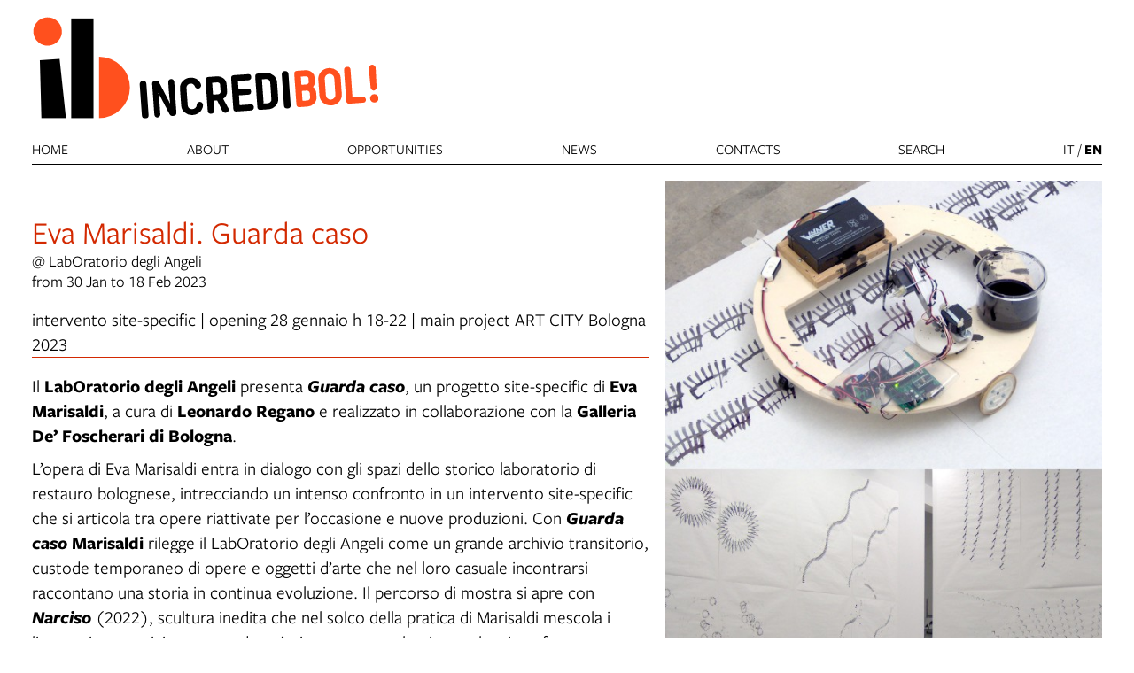

--- FILE ---
content_type: text/html; charset=UTF-8
request_url: https://www.incredibol.net/lang/en/objects/eva-marisaldi-guarda-caso
body_size: 11227
content:
<!DOCTYPE html>
<html lang="en">
    <head>
        <meta charset="utf-8">
            <title>Eva Marisaldi. Guarda caso | Incredibol</title>
    <meta name="description" content="intervento&#x20;site-specific&#x20;&#x7C;&#x20;opening&#x20;28&#x20;gennaio&#x20;h&#x20;18-22&#x20;&#x7C;&#x20;main&#x20;project&#x20;ART&#x20;CITY&#x20;Bologna&#x20;2023" />

<meta name="viewport" content="user-scalable=yes, width=device-width, initial-scale=1.0, maximum-scale=5.0"/>
<meta name="mobile-web-app-capable" content="yes" />
<meta name="apple-mobile-web-app-status-bar-style" content="black" />
<meta name="msapplication-tap-highlight" content="no"/>
<meta name="theme-color" content="#ffffff" />
<meta name="developer" content="ChiaLab | communication design | www.chialab.it" />

    
<link rel="canonical" href="https://www.culturabologna.it/objects/eva-marisaldi-guarda-caso" />

<!-- RTF dublin core -->
<link rel="schema.DC" href="http://purl.org/dc/elements/1.1/" />
<meta name="DC.title" content="Eva&#x20;Marisaldi.&#x20;Guarda&#x20;caso" />
<meta name="DC.description" content="intervento&#x20;site-specific&#x20;&#x7C;&#x20;opening&#x20;28&#x20;gennaio&#x20;h&#x20;18-22&#x20;&#x7C;&#x20;main&#x20;project&#x20;ART&#x20;CITY&#x20;Bologna&#x20;2023" />
<meta name="DC.creator" content="Progetto&#x20;Incredibol&#x21;&#x20;L&#x2019;INnovazione&#x20;CREativa&#x20;DI&#x20;BOLogna" />
<meta name="DC.publisher" content="Progetto&#x20;Incredibol&#x21;&#x20;L&#x2019;INnovazione&#x20;CREativa&#x20;DI&#x20;BOLogna" />
<meta name="DC.date" content="1&#x2F;5&#x2F;23,&#x20;10&#x3A;31&#x202F;AM" />
<meta name="DC.created" content="1&#x2F;5&#x2F;23,&#x20;10&#x3A;31&#x202F;AM" />
<meta name="DC.modified" content="2&#x2F;27&#x2F;23,&#x20;4&#x3A;07&#x202F;PM" />
<meta name="DC.type" content="events" />
<meta name="DC.format" content="text/html" />
<meta name="DC.identifier" content="eva-marisaldi-guarda-caso" />
<meta name="DC.language" content="it" />
<meta name="DC.rights" content="Progetto&#x20;Incredibol&#x21;&#x20;L&#x2019;INnovazione&#x20;CREativa&#x20;DI&#x20;BOLogna" />
<meta name="DC.license" content="Creative&#x20;Commons&#x20;Attribution&#x20;-&#x20;share&#x20;alike&#x20;&#x28;CC&#x20;BY-SA&#x20;4.0&#x29;" />

<!-- OG dataset -->
<meta property="og:title" content="Eva&#x20;Marisaldi.&#x20;Guarda&#x20;caso" />
<meta property="og:type" content="events" />
<meta property="og:url" content="" />
<meta property="og:description" content="intervento&#x20;site-specific&#x20;&#x7C;&#x20;opening&#x20;28&#x20;gennaio&#x20;h&#x20;18-22&#x20;&#x7C;&#x20;main&#x20;project&#x20;ART&#x20;CITY&#x20;Bologna&#x20;2023" />
<meta property="og:site_name" content="Progetto Incredibol! L’INnovazione CREativa DI BOLogna" />
<meta property="og:updated_time" content="2&#x2F;27&#x2F;23,&#x20;4&#x3A;07&#x202F;PM" />
    <meta property="og:image" content="https://assets.culturabologna.it/7e65bc77-d3fd-440f-862e-0d87762aeffb-07-eva-marisaldi.jpg/658e92357ddaf83a37526e47323880e7e339b4c0.jpg" />

<!-- Twitter dataset -->
    <meta name="twitter:card" content="summary_large_image">
    <meta name="twitter:image" content="https://assets.culturabologna.it/7e65bc77-d3fd-440f-862e-0d87762aeffb-07-eva-marisaldi.jpg/658e92357ddaf83a37526e47323880e7e339b4c0.jpg">
<meta name="twitter:site" content="Progetto&#x20;Incredibol&#x21;&#x20;L&#x2019;INnovazione&#x20;CREativa&#x20;DI&#x20;BOLogna">
<meta name="twitter:creator" content="Progetto&#x20;Incredibol&#x21;&#x20;L&#x2019;INnovazione&#x20;CREativa&#x20;DI&#x20;BOLogna">
<meta name="twitter:title" content="Eva&#x20;Marisaldi.&#x20;Guarda&#x20;caso">
<meta name="twitter:description" content="intervento&#x20;site-specific&#x20;&#x7C;&#x20;opening&#x20;28&#x20;gennaio&#x20;h&#x20;18-22&#x20;&#x7C;&#x20;main&#x20;project&#x20;ART&#x20;CITY&#x20;Bologna&#x20;2023">

<link href="/incredi_bol/favicon.png" type="image/png" rel="icon"><link href="/incredi_bol/favicon.png" type="image/png" rel="shortcut icon">




<link rel="stylesheet" href="/build/assets/style-DRdEs5Uo.css" files="plugins/IncrediBol/resources/styles/style.css">
    </head>
    <body class="bg-surface sans">
                <div class="column align-center" id="container">
            
            <div class="viewport grid"
                id="viewport"
                data-pubstatus=""
                data-status="on"
                data-name="IncrediBol"
                data-uname="eva-marisaldi-guarda-caso"
                data-display-name="IncrediBol">

                
<app-navigation class="topnav w-full column bb-1 gap-0 no-wrap">
    <div class="topnav-header w-full column no-wrap end">
        
        <a class="link mb-2 home-link no-poster"
            title="go&#x20;to&#x20;the&#x20;home&#x20;page"
            href="&#x2F;lang&#x2F;en"
        >
            <img class="w-4 poster "
                alt="Incredibol"
                src="/incredi_bol/img/incredibol_logo_base.svg"
                draggable="false"
            />
        </a>
                    </div>

    <nav class="w-full row justify align-baseline sans main-menu menu" slot="menu">

        <a class="link link--highlight upper"
            href="/lang/en" >Home</a>

                    <a class="link link--highlight upper"
                href="&#x2F;lang&#x2F;en&#x2F;objects&#x2F;cose-incredibol"
                            >About</a>
                    <a class="link link--highlight upper"
                href="&#x2F;lang&#x2F;en&#x2F;objects&#x2F;altre-opportunita-incredibol"
                            >Opportunities</a>
                    <a class="link link--highlight upper"
                href="&#x2F;lang&#x2F;en&#x2F;objects&#x2F;news-incredibol"
                            >News</a>
                    <a class="link link--highlight upper"
                href="&#x2F;lang&#x2F;en&#x2F;objects&#x2F;incredibol-contatti"
                            >Contacts</a>
        
        <a class="link link--highlight upper"
            href="/lang/en/ricerca" >
            search</a>

        <span class="switch-locale">
                                                                                                            <a class="link link--highlight upper"
                    href="/lang/it/objects/eva-marisaldi-guarda-caso"
                    lang="it"
                    hreflang="it"
                                    >it</a>
                /                                                                                                 <a class="link link--highlight upper"
                    href="/lang/en/objects/eva-marisaldi-guarda-caso"
                    lang="en"
                    hreflang="en"
                    data-current-locale                >en</a>
                                    </span>
    </nav>
</app-navigation>
                                
<main class="w-full grid"
    data-uname="eva-marisaldi-guarda-caso"
    data-context="calendario-bologna-cultura"
>
    
    <article class="w-7 grid main-content">
        <header class="w-6">
                                                <div class="column gap-s w-full">
                                                                            <h1 class="m-0 f-6 title text-primary">Eva Marisaldi. Guarda caso</h1>
                                            
    <ul class="no-bullet column gap-xs m-0 p-0">
            <li>
                        
            
                @ LabOratorio degli Angeli
                
                    </li>
        </ul>


                                            </div>
                
                                                                                <div>
                                                                <span>
                from 30 Jan to 18 Feb 2023
            </span>
            
                        </div>
                                    
                
                    </header>

                    <div class="w-full column">
                                    <div class="w-full body" data-property="description">
                        <p>intervento site-specific | opening 28 gennaio h 18-22 | main project ART CITY Bologna 2023</p>
                    </div>
                
                                    <div class="w-full body bt-1 pt-2" data-property="body">
                        <p>Il <strong>LabOratorio degli Angeli </strong>presenta <em><strong>Guarda caso</strong></em>, un progetto site-specific di <strong>Eva Marisaldi</strong>, a cura di <strong>Leonardo Regano</strong> e realizzato in collaborazione con la <strong>Galleria De’ Foscherari di Bologna</strong>.</p>
<p>L’opera di Eva Marisaldi entra in dialogo con gli spazi dello storico laboratorio di restauro bolognese, intrecciando un intenso confronto in un intervento site-specific che si articola tra opere riattivate per l’occasione e nuove produzioni. Con <strong><em>Guarda caso</em></strong> <strong>Marisaldi </strong>rilegge il LabOratorio degli Angeli come un grande archivio transitorio, custode temporaneo di opere e oggetti d’arte che nel loro casuale incontrarsi raccontano una storia in continua evoluzione. Il percorso di mostra si apre con <strong><em>Narciso </em></strong>(2022), scultura inedita che nel solco della pratica di Marisaldi mescola i linguaggi espressivi proponendo un’azione sonora e luminosa che si confronta con l’estetica aleatoria: una scatola sonora che proietta sul soffitto dei pattern laser di luce rossa e presenta alla sua sommità due mani in filo d’argento che mimano con loro la gestualità il gioco degli elastici tra le dita. L’intervento dell’artista prosegue e si sviluppa sui grandi tavoli da lavoro dell’ex Oratorio, su cui dispone una selezione di opere tra quelle attualmente in restauro accompagnata da un intervento grafico ad esse ispirato e che si snoda nella sala per alcuni metri, “nuvole di scarabocchi ritmici e ricorrenti”, come li definisce Marisaldi, realizzati mediante un dispositivo robotico prodotto in collaborazione con Enrico Serotti. In dialogo con un’incisione raffigurante Santa Maddalena de’ Pazzi, l’artista espone materiale del suo archivio personale, relativo alla performance <em>Changing bags</em>, realizzata allo Studio Guenzani nel 1992 e ispirata proprio alla mistica carmelitana.</p>
<p>In connessione con il suo intervento nell’ex Oratorio, Eva Marisaldi propone alle pareti della sala attigua l’allestimento di alcune grandi carte del ciclo <em>Parties </em>(2006-2007), seguendo una metodologia conservativa nuova proposta in collaborazione con il LabOratorio degli Angeli.</p>
<p>Nella sala della Biblioteca è presentata <em>3000 pagine</em>, opera sonora che Marisaldi ha prodotto nell’aprile del 2018 nel piccolo Teatro di Villa Aldrovandi Mazzacorati, a Bologna. L’artista ha chiesto ad un gruppo di performer volontari di partecipare a un’azione collettiva, sfogliando all’unisono le pagine di un elenco telefonico sotto la direzione dal musicista Enrico Serotti. Il risultato finale, un’onda sonora ricavata dal montaggio della registrazione di più azioni e trasmessa attraverso grandi altoparlanti fatti di lastre di cartone, è declinato dall’artista in un raffinato riferimento alla carta e alla sua matericità evocativa e che trova nuova celebrazione e enfasi riproposto all’interno dell’atelier di restauro dove la carta è abitualmente “curata”.<br />Con il progetto <em><strong>Guarda caso</strong></em> il <strong>LabOratorio degli Angeli</strong> continua una tradizione espositiva ormai consolidata, aprendo le sue porte al pubblico in occasione di ART CITY per omaggiare i protagonisti di ieri e di oggi dell’arte italiana, con un evento esclusivo in cui l’approfondimento storico-critico si unisce allo studio delle problematiche conservative del contemporaneo e dei grandi formati. Questa nuova edizione dedicata a Eva Marisaldi è stata preceduta dalle personali di Sissi (2022), Giorgio Andreotta Calò (2021), Maurizio Bottarelli (2020), Simone Pellegrini (2019), Pinuccia Bernardoni (2018), Luca Caccioni (2017), Maurizio Osti (2016), Piero Manai (2015) e Aldo Mondino (2014).</p>
<p><strong>Mercoledì 1 febbraio</strong> h 10.30-12, nell'ambito di <strong>ARTalk CITY</strong> - conversazioni tra artisti, curatori e docenti per conoscere le poetiche di alcuni protagonisti del main program - presso l'<strong>Aula Magna dell'Accademia di Belle Arti di Bologna</strong> (via delle Belle Arti 54) <strong>Eva Marisaldi</strong> dialoga con <strong>Leonardo Regano</strong> e <strong>Carmen Lorenzetti</strong>.<span style="color: unset; font-size: 1rem;"> </span></p>
<hr />
<h3>Intervento site-specific a cura di Leonardo Regano</h3>
<h3>- promossa da LabOratorio degli Angeli in collaborazione con Galleria De' Foscherari</h3>
<hr />
<h3>Orari di apertura ART CITY Bologna:</h3>
<p>lunedì 30 e martedì 31 gennaio, mercoledì 1, giovedì 2, venerdì 3 e domenica 5 febbraio h 11-18<br />sabato 4 febbraio h 11-24</p>
<h3>Orari di apertura ordinari:</h3>
<p>dal lunedì al venerdì h 11-18<br />sabato su prenotazione tel. 051 583200</p>
                    </div>
                            </div>

            
                            <div class="w-full mt-2">
                    

                </div>
            
                            
            
            <div class="w-full column mt-2 gap-2">
                            </div>
            </article>
    <aside class="w-4 column right-sidebar">
            <aside class="w-5 column gap-1 right-sidebar">
                                    <img class="w-full poster "
                    alt="cover&#x20;of&#x20;Eva&#x20;Marisaldi.&#x20;Guarda&#x20;caso"
                    src="https://assets.culturabologna.it/7e65bc77-d3fd-440f-862e-0d87762aeffb-07-eva-marisaldi.jpg/658e92357ddaf83a37526e47323880e7e339b4c0.jpg"
                />
                            <div class="w-4 row aside-container">
            
    <div class="w-2 column">
        <div class="mt-1 f-1 title">Categories</div>
        <ul class="no-bullet with-bullet-separator row align-center gap-xs">
                            <li>exhibitions</li>
                            <li>ArtCity</li>
                    </ul>
    </div>



    <div class="w-2 column">
        <div class="mt-1 f-1 title">Promoted by</div>
        <ul class="no-bullet column gap-xs">
                                                                                                                    <li>
                                                    LabOratoro degli Angeli
                                </li>
                    </ul>
    </div>



                <div class="w-2 column">
            <div class="mt-1 f-1 title">Info</div>
                                                                                        <span>free event</span>
                    </div>
    
    <div class="w-2 column">
        <div class="mt-1 f-1 title">
            Links
        </div>
        <ul class="column gap-xs m-0 p-0 pl-2">
                            <li>
                    <a class="link link--underline"
                        title="go&#x20;to&#x20;detail&#x20;page&#x20;for&#x20;LabOratorio&#x20;degli&#x20;Angeli"                        href="https&#x3A;&#x2F;&#x2F;www.laboratoriodegliangeli.it"
                        target="_blank"
                    >LabOratorio degli Angeli</a>
                </li>
                    </ul>
    </div>






    <div class="w-2 column">
        <div class="mt-1 f-1 title">
            Where
        </div>
                        
    <ul class="no-bullet column gap-xs m-0 p-0">
            <li>
                        
                            <a class="link link--underline"
                    title="view in Google Maps"
                    href="http://maps.google.com/?q=via&#x20;degli&#x20;Angeli&#x20;32,&#x20;Bologna&#x20;&#x20;"
                    target="_blank"
                >@ LabOratorio degli Angeli<br>via degli Angeli 32, Bologna</a>
                    </li>
        </ul>


    </div>

        </div>
    </aside>
                    
        
        
<div class="w-full column gap-s w-full--mobile social-links">
    <div class="mt-1 f-1 title">
        Share
    </div>
    <ul class="no-bullet row gap-s f-2">
        <li class="label column center">
            <a class="icon"
                title="Share&#x20;via&#x20;email"
                href="mailto:?Subject=Incredibol%20%7C%2030%20January%202023%20%7C%20Eva%20Marisaldi.%20Guarda%20caso&body=30%20January%202023%0D%0A%0A----------------------------%0D%0A%0AEVA%20MARISALDI.%20GUARDA%20CASO%0D%0A%0A----------------------------%0D%0A%0A%20su%20Incredibol%0D%0A%0Ahttps%3A%2F%2Fwww.incredibol.net%2Flang%2Fen%2Fobjects%2Feva-marisaldi-guarda-caso"
                target="_system">
                <svg xmlns="http://www.w3.org/2000/svg" x="0px" y="0px" width="30px" height="30px" viewBox="0 0 30 30" style="enable-background:new 0 0 32 32;" xml:space="preserve"><path fill="" d="M26.25 5.625H3.75a1.875 1.875 0 0 0 -1.875 1.875v15a1.875 1.875 0 0 0 1.875 1.875h22.5a1.875 1.875 0 0 0 1.875 -1.875V7.5a1.875 1.875 0 0 0 -1.875 -1.875Zm-2.063 1.875L15 13.856 5.813 7.5ZM3.75 22.5V8.353l10.716 7.416a0.938 0.938 0 0 0 1.069 0L26.25 8.353V22.5Z"/></svg>
            </a>
        </li>
                                                                                                                                                                                    <li class="label column center">
                <a class="icon"
                    title="Save&#x20;to&#x20;Google&#x20;calendar"
                    href="https://calendar.google.com/calendar/render?action=TEMPLATE&amp;text=Incredibol%20%7C%20Eva%20Marisaldi.%20Guarda%20caso&amp;details=https%3A%2F%2Fwww.incredibol.net%2Flang%2Fen%2Fobjects%2Feva-marisaldi-guarda-caso%0A%0A%3Cp%3Eintervento%20site-specific%20%7C%20opening%2028%20gennaio%20h%2018-22%20%7C%20main%20project%20ART%20CITY%20Bologna%202023%3C%2Fp%3E&amp;dates=20230130T000000/20230218T000000&amp;ctz=Europe/Rome&amp;location=LabOratorio%20degli%20Angeli%2C%20via%20degli%20Angeli%2032%2C%20Bologna%2C%20Italy"
                    target="_blank">
                    <svg version="1.1" id="icon" xmlns="http://www.w3.org/2000/svg" xmlns:xlink="http://www.w3.org/1999/xlink" x="0px" y="0px" width="32px" height="32px" viewBox="0 0 32 32" style="enable-background:new 0 0 32 32;" xml:space="preserve">
                        <path fill="" d="M26,4h-4V2h-2v2h-8V2h-2v2H6C4.9,4,4,4.9,4,6v20c0,1.1,0.9,2,2,2h20c1.1,0,2-0.9,2-2V6C28,4.9,27.1,4,26,4z M26,26H6V12h20V26z M26,10H6V6h4v2h2V6h8v2h2V6h4V10z"/>
                    </svg>
                </a>
            </li>
                <li class="label column center">
            <a class="icon"
                title="Share&#x20;on&#x20;Facebook"
                href="https://www.facebook.com/sharer/sharer.php?u=https%3A%2F%2Fwww.incredibol.net%2Flang%2Fen%2Fobjects%2Feva-marisaldi-guarda-caso"
                target="_system">
                <svg xmlns="http://www.w3.org/2000/svg" width="24" height="24" viewBox="0 0 24 24">
                    <g id="Group_598" data-name="Group 598" transform="translate(0 0.257)"><g id="facebook" transform="translate(0 0)"><circle id="Oval_9" data-name="Oval 9" cx="12" cy="12" r="12" transform="translate(0 -0.257)" fill="#000000"/></g><path id="Path_279" data-name="Path 279" d="M1452.348,263.043h2.508V259.28h-2.888c-4.09,0-3.993,3.3-3.993,3.789v2.482h-1.9v3.763h1.9v8.779h3.745v-8.779h2.509l.627-3.763h-3.135V263.67A.568.568,0,0,1,1452.348,263.043Z" transform="translate(-1438.735 -256.402)" fill="#ffffff"/></g>
                </svg>
            </a>
        </li>
        <li class="label column center">
            <a class="icon"
                title="Share&#x20;on&#x20;X"
                href="http://twitter.com/share?text=Incredibol%20%7C%2030%20January%202023%20%7C%20Eva%20Marisaldi.%20Guarda%20caso&url=https%3A%2F%2Fwww.incredibol.net%2Flang%2Fen%2Fobjects%2Feva-marisaldi-guarda-caso"
                target="_system">
                <svg width="24" height="24" viewBox="0 0 1220 1227" xmlns="http://www.w3.org/2000/svg">
<path d="M714.163 519.284L1160.89 0H1055.03L667.137 450.887L357.328 0H0L468.492 681.821L0 1226.37H105.866L515.491 750.218L842.672 1226.37H1200L714.137 519.284H714.163ZM569.165 687.828L521.697 619.934L144.011 79.6944H306.615L611.412 515.685L658.88 583.579L1055.08 1150.3H892.476L569.165 687.854V687.828Z" fill=""/>
</svg>
            </a>
        </li>
        <li class="label column center">
            <a class="icon"
                title="Share&#x20;on&#x20;Whatsapp"
                href="https://wa.me/?text=30%20January%202023%0D%0A%0A----------------------------%0D%0A%0AEVA%20MARISALDI.%20GUARDA%20CASO%0D%0A%0A----------------------------%0D%0A%0A%20su%20Incredibol%0D%0A%0Ahttps%3A%2F%2Fwww.incredibol.net%2Flang%2Fen%2Fobjects%2Feva-marisaldi-guarda-caso"
                target="_system">
                <svg version="1.1" id="Layer_1" xmlns="http://www.w3.org/2000/svg" xmlns:xlink="http://www.w3.org/1999/xlink" x="0px" y="0px" viewBox="0 0 28 28" style="enable-background:new 0 0 308 308;" xml:space="preserve" width="28" height="28"><g id="XMLID_468_"><path id="XMLID_469_" d="M20.718 16.09c-0.054 -0.026 -2.096 -1.032 -2.459 -1.162a1.409 1.409 0 0 0 -0.475 -0.105c-0.276 0 -0.507 0.137 -0.688 0.407 -0.204 0.303 -0.821 1.025 -1.011 1.24 -0.025 0.029 -0.059 0.062 -0.08 0.062 -0.018 0 -0.334 -0.13 -0.43 -0.172 -2.19 -0.951 -3.852 -3.238 -4.08 -3.624 -0.032 -0.055 -0.034 -0.081 -0.034 -0.081 0.008 -0.03 0.081 -0.103 0.12 -0.141 0.111 -0.11 0.232 -0.255 0.348 -0.396a12.797 12.797 0 0 1 0.165 -0.196c0.169 -0.197 0.244 -0.349 0.332 -0.527l0.045 -0.092c0.213 -0.423 0.032 -0.78 -0.028 -0.896 -0.048 -0.096 -0.91 -2.177 -1.002 -2.395 -0.221 -0.528 -0.512 -0.773 -0.916 -0.773 -0.038 0 0 0 -0.158 0.007 -0.192 0.008 -1.236 0.145 -1.698 0.437 -0.488 0.308 -1.317 1.292 -1.317 3.022 0 1.558 0.988 3.027 1.412 3.587l0.058 0.084c1.625 2.373 3.65 4.132 5.704 4.952 1.977 0.789 2.913 0.881 3.445 0.881 0.224 0 0.403 -0.018 0.561 -0.033l0.1 -0.01c0.682 -0.06 2.184 -0.838 2.525 -1.787 0.269 -0.747 0.34 -1.564 0.161 -1.86 -0.123 -0.201 -0.333 -0.303 -0.601 -0.431z"/><path id="XMLID_470_" d="M14.248 0C6.665 0 0.496 6.123 0.496 13.649c0 2.434 0.652 4.817 1.886 6.903l-2.363 6.968a0.363 0.363 0 0 0 0.454 0.463l7.265 -2.309a13.844 13.844 0 0 0 6.509 1.623C21.831 27.297 28 21.175 28 13.649 28 6.123 21.831 0 14.248 0zm0 24.454c-2.14 0 -4.212 -0.618 -5.994 -1.787a0.363 0.363 0 0 0 -0.31 -0.043l-3.639 1.157 1.175 -3.466a0.364 0.364 0 0 0 -0.051 -0.332 10.656 10.656 0 0 1 -2.074 -6.334c0 -5.959 4.887 -10.806 10.893 -10.806s10.892 4.848 10.892 10.806c0 5.958 -4.886 10.805 -10.892 10.805z"/></g></svg>
            </a>
        </li>
        <li class="label column center">
            <a class="icon"
                title="Share&#x20;on&#x20;Telegram"
                href="https://t.me/share/url?url=https%3A%2F%2Fwww.incredibol.net%2Flang%2Fen%2Fobjects%2Feva-marisaldi-guarda-caso&text=Incredibol%20%7C%2030%20January%202023%20%7C%20Eva%20Marisaldi.%20Guarda%20caso"
                target="_system">
                <svg xmlns="http://www.w3.org/2000/svg" width="28" height="28" viewBox="0 0 28 28">
                <g id="Artboard" transform="translate(0 0)"><circle id="Oval" cx="14" cy="14" r="13" transform="translate(0 0)" stroke="#ffffff" stroke-width="1" fill="#000000" />
                <path id="Path-3" d="M190.064,306.522q6.232-2.715,8.311-3.58c3.958-1.646,4.78-1.932,5.316-1.942a.938.938,0,0,1,.552.166.6.6,0,0,1,.2.386,2.513,2.513,0,0,1,.024.561c-.214,2.254-1.143,7.722-1.615,10.246-.2,1.068-.593,1.426-.974,1.461-.828.076-1.456-.547-2.258-1.072-1.254-.822-1.963-1.334-3.181-2.136-1.407-.927-.495-1.437.307-2.27.21-.218,3.856-3.535,3.927-3.836a.291.291,0,0,0-.066-.252.328.328,0,0,0-.3-.029q-.189.043-6.011,3.973a2.706,2.706,0,0,1-1.546.571,10.171,10.171,0,0,1-2.215-.524c-.893-.29-1.6-.444-1.54-.936Q189.052,306.924,190.064,306.522Z" transform="translate(-183.613 -292.484)" fill="#ffffff" /></g></svg>
            </a>
        </li>
    </ul>
</div>

            </aside>
    <div class="w-full bottom-sidebar">
                        

        
                    <div class="w-7 f-s mt-3 metadata">
                
    <a class="link" title="ACB&#x20;2023&#x20;&#x7C;&#x20;Parties&#x20;II" href="&#x2F;lang&#x2F;en&#x2F;objects&#x2F;media-acb-2023_guarda_caso">
        <span>On the cover:</span>
        <div class="bold">ACB 2023 | Parties II</div>
        <p>Eva Marisaldi, <em>Parties II</em>, 2006, computer, servomotori, software, legno, metallo, plastica, inchiostro, pennello, cm. 40x40x30. Collezione privata. Courtesy Eva Marisaldi</p>
        
    </a>

                    
    <div class="mt-2 meta-date">
                Created on 5 jan 2023
                    &mdash; Updated on 27 feb 2023
            </div>

            </div>
            </div>
</main>
                <footer class="w-full mt-4 pt-1 column footer bt-1 sans">
    <div class="w-full sponsor row align-stretch bb-1 pb-2">
        <div class="w-3 column gap-0">
            <span class="f-xs">A project by:</span>
            <div>
    <a style="border-right:1px solid #dedede; display:inline-block; padding: 0 16px 0 0" target="_blank" href="https://www.comune.bologna.it/" title="Iperbole. La rete civica del Comune di Bologna">
        <img class="logo contain" style="width:auto; height:60px" src="https://www.incredibol.net/img/comune.png" alt="Comune di Bologna.">
    </a>

    <a style="display:inline-block; padding: 32px 16px 0 16px" target="_blank" href="https://www.culturabologna.it" title="Incredibol">
        <img class="logo contain" src="https://www.incredibol.net/img/logo_cubo_2.png" style="height:40px;" alt="Comune di Bologna. Settore cultura">
    </a>
</div>
        </div>
        <div class="w-2 column gap-s">
            <span class="f-xs">Supported by:</span>
            <img class="footer__logo"
                src="/img/regione.png"
                alt="Regione&#x20;Emilia&#x20;Romagna"
                draggable="false"
            />
        </div>
                    <div class="w-3 column f-s end gap-1">
                <a title="email" href="mailto:incredibol@comune.bologna.it">
                    incredibol@comune.bologna.it
                </a>
                
            </div>
                <div class="w-2 column end">
            <ul class="no-bullet column gap-s">
                                    <li class="f-s">
                        <a class="link link--underline"
                            title="Iscriviti&#x20;alla&#x20;newsletter&#x20;di&#x20;Incredibol&#x21;"
                            href="&#x2F;lang&#x2F;en&#x2F;objects&#x2F;newsletter-form-incredibol"
                        >Iscriviti alla newsletter di Incredibol!</a>
                    </li>
                            </ul>
        </div>
    </div>
</footer>

<a class="pt-4 credits" title="Chialab design company" href="http://chialab.it" target="_blank">
        <img height="12px" alt="Chialab" src="/img/chialab_webdesign-fill.svg"/></a>
            </div>

            
        </div>
        <script src="/build/assets/app-C8PT3u_3.js" files="plugins/IncrediBol/resources/js/app.js" type="module"></script>
        
    
            <!-- Matomo -->
        <script type="text/plain" data-cookiecategory="analytics" defer>
        var _paq = window._paq = window._paq || [];
        /* tracker methods like "setCustomDimension" should be called before "trackPageView" */
        _paq.push(['trackPageView']);
        _paq.push(['enableLinkTracking']);
        (function() {
            var u="//myanalytics-nrc-prod.apps.nrc.lepida.it/";
            _paq.push(['setTrackerUrl', u+'matomo.php']);
            _paq.push(['setSiteId', '54']);
            var d=document, g=d.createElement('script'), s=d.getElementsByTagName('script')[0];
            g.async=true; g.src=u+'matomo.js'; s.parentNode.insertBefore(g,s);
        })();
        </script>
        <!-- End Matomo Code -->
    

<!-- body content ... -->
<script defer src="https://cdn.jsdelivr.net/gh/orestbida/cookieconsent@v2.8.0/dist/cookieconsent.js"></script>

<!-- Inline script -->
<script>
    window.addEventListener('load', function(){

        // obtain plugin
        var cc = initCookieConsent();

        // run plugin with your configuration
        cc.run({

            current_lang: 'it',
            autoclear_cookies: true,                   // default: false
            theme_css: 'https://cdn.jsdelivr.net/gh/orestbida/cookieconsent@v2.8.0/dist/cookieconsent.css',  // 🚨 replace with a valid path
            page_scripts: true,                        // default: false

            // mode: 'opt-in'                          // default: 'opt-in'; value: 'opt-in' or 'opt-out'
            // delay: 0,                               // default: 0
            auto_language: 'document',                      // default: null; could also be 'browser' or 'document'
            // autorun: true,                          // default: true
            // force_consent: false,                   // default: false
            hide_from_bots: true,                  // default: false
            // remove_cookie_tables: false             // default: false
            // cookie_name: 'cc_cookie',               // default: 'cc_cookie'
            // cookie_expiration: 182,                 // default: 182 (days)
            // cookie_necessary_only_expiration: 182   // default: disabled
            // cookie_domain: location.hostname,       // default: current domain
            // cookie_path: '/',                       // default: root
            // cookie_same_site: 'Lax',                // default: 'Lax'
            // use_rfc_cookie: false,                  // default: false
            // revision: 0,                            // default: 0

            gui_options: {
                consent_modal: {
                    layout: 'box',               // box/cloud/bar
                    position: 'bottom left',     // bottom/middle/top + left/right/center
                    transition: 'slide',           // zoom/slide
                    swap_buttons: false            // enable to invert buttons
                },
                settings_modal: {
                    layout: 'box',                 // box/bar
                    // position: 'left',           // left/right
                    transition: 'slide'            // zoom/slide
                }
            },

            onFirstAction: function(user_preferences, cookie){
                // callback triggered only once on the first accept/reject action
            },

            onAccept: function (cookie) {
                // callback triggered on the first accept/reject action, and after each page load
            },

            onChange: function (cookie, changed_categories) {
                // callback triggered when user changes preferences after consent has already been given
            },

            languages: {
                'en': {
                    consent_modal: {
                        title: 'Usiamo dei cookie!',
                        description: 'Questo sito web utilizza dei cookie essenziali per assicurare il buon funzionamento della navigazione e dei cookie di tracciamento per capire come queste pagine sono utilizzate. Questi ultimi vengono abilitati solo nel caso in cui acconsenti al loro uso. <button type="button" data-cc="c-settings" class="cc-link">Scegli quali</button>',
                        primary_btn: {
                            text: 'Accetta tutti',
                            role: 'accept_all'              // 'accept_selected' or 'accept_all'
                        },
                        secondary_btn: {
                            text: 'Rifiuta tutti',
                            role: 'accept_necessary'        // 'settings' or 'accept_necessary'
                        }
                    },
                    settings_modal: {
                        title: 'Preferenze per i cookie',
                        save_settings_btn: 'Salva le impostazioni',
                        accept_all_btn: 'Accetta tutti',
                        reject_all_btn: 'Rifiuta tutti',
                        close_btn_label: 'Chiudi',
                        cookie_table_headers: [
                            {col1: 'Nome del cookie'},
                            {col2: 'Dominio'},
                            {col3: 'Scadenza'},
                            {col4: 'Descrizione'}
                        ],
                        blocks: [
                            {
                                title: 'Uso dei Cookie',
                                description: 'I cookie sono utilizzati per assicurare le funzionalità di base di questo sito web e per migliorare l\'esperienza di navigazione. Puoi scegliere per ogni categoria quali abilitare o disabilitare. Per maggiori dettagli relativi ai cookie e altri dati sensibili puoi consultare la nostra <a href="https://www.comune.bologna.it/informativa-privacy" target="_blank" class="cc-link">privacy policy</a>.'
                            }, {
                                title: 'Cookie strettamente necessari',
                                description: 'Questi cookie sono essenziali per il corretto funzionamento del sito. Senza di essi il sito non funzionerebbe a dovere. Ma non tracciano nulla di sensibile.',
                                toggle: {
                                    value: 'necessary',
                                    enabled: true,
                                    readonly: true          // cookie categories with readonly=true are all treated as "necessary cookies"
                                }
                            },
                                                        {
                                title: 'Cookie di analisi e statistici',
                                description: 'Questi cookie permettono al sito web di ricordare le tue visite precedenti e di analizzzare in modo anonimo i comportamenti degli utenti sulle pagine per capire cosa migliorare e correggere. Nulla viene trasmesso a terzi e nulla è usato a fini pubblicitari, promozionali o di profilazione',
                                toggle: {
                                    value: 'analytics',     // your cookie category
                                    enabled: false,
                                    readonly: false
                                },
                                cookie_table: [             // list of all expected cookies
                                                                                                    {
                                        col1: '_pk_id',
                                        col2: 'Matomo',
                                        col3: '13 mesi',
                                        col4: 'Cookie tecnico utilizzato da Matomo per individuare un ID univoco e per generare dati statistici su come il visitatore utilizza il sito web',
                                    },
                                    {
                                        col1: '_pk_ref',
                                        col2: 'Matomo',
                                        col3: '6 mesi',
                                        col4: 'Cookie tecnico utilizzato da Matomo per stabilire la provenienza iniziale di un visitatore',
                                    },
                                    {
                                        col1: '_pk_ses, _pk_cvar, _pk_hsr',
                                        col2: 'Matomo',
                                        col3: '30 minuti',
                                        col4: 'Cookie tecnico utilizzato da Matomo per conservare temporaneamente i dati della sessione del visitatore del sito',
                                    }
                                                                ]
                            },
                                                         {
                                title: 'Cookie publicitari e di profilazione',
                                description: 'Questi cookie collezionano informazioni su come usi il sito, su quali link clicchi e sui tuoi interessi al fine di creare un profilo personale, riconoscerti e rispondere di conseguenza. Spesso sono trasmessi anonimamente a terze parti. Noi semplicemente non li usiamo',
                                toggle: {
                                    value: 'targeting',
                                    enabled: false,
                                    readonly: false
                                }
                            }, {
                                title: 'Maggiori informazioni',
                                description: 'Per qualsiasi domanda riguardo alla nostra policy sui cookie puoi <a class="cc-link" href="/contatti">contattarci qui</a>.',
                            }
                        ]
                    }
                }
            }
        });
    });
</script>

    </body>
</html>
